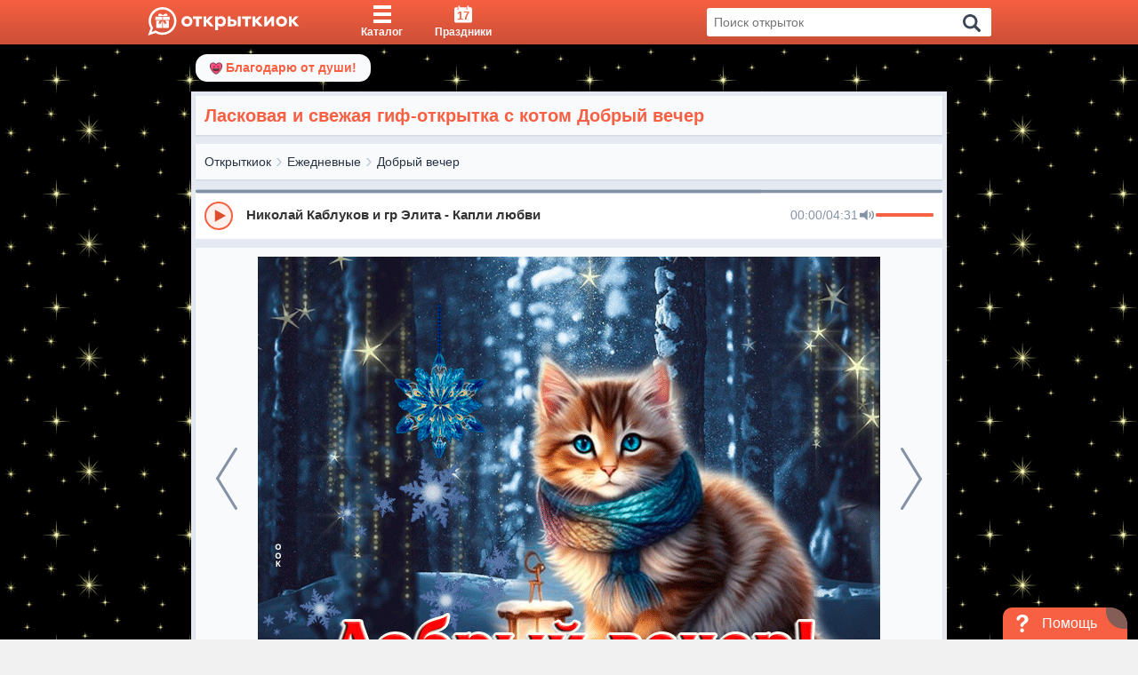

--- FILE ---
content_type: text/css
request_url: https://otkritkiok.ru/build/assets/index-ac6e8c16.css
body_size: 1394
content:
.categoryShareModal__imageWrap{width:100%;margin:0 auto;border-radius:4px;overflow:hidden}.categoryShareModal__imageWrap.postcard-snippet__placeholder{padding-top:var(--image-ratio, 71.42857%)}.categoryShareModal__image{border-radius:0}.categoryShareModal__content{max-height:80vh;overflow-y:auto;padding-right:4px}.modal__mobileScroll{display:-webkit-box;display:-ms-flexbox;display:flex;-webkit-box-align:center;-ms-flex-align:center;align-items:center}.categoryShareModal__content::-webkit-scrollbar{width:6px}.categoryShareModal__content::-webkit-scrollbar-thumb{background-color:#3c48584d;border-radius:3px}.categoryShareModal__content::-webkit-scrollbar-track{background:transparent}.categoryShareModal__actions{display:-webkit-box;display:-ms-flexbox;display:flex;-webkit-box-pack:center;-ms-flex-pack:center;justify-content:center;padding-top:12px}.categoryShareModal__socials{display:grid;grid-template-columns:repeat(3,minmax(0,1fr));gap:8px;width:100%}@media (min-width: 992px){.categoryShareModal__socials{grid-template-columns:repeat(6,minmax(0,1fr))}}.categoryShareModal__item{min-height:56px;border-radius:6px;display:-webkit-box;display:-ms-flexbox;display:flex;-webkit-box-align:center;-ms-flex-align:center;align-items:center;-webkit-box-pack:center;-ms-flex-pack:center;justify-content:center}.categoryShareModal__item .react-share__ShareButton{width:100%;height:100%;display:-webkit-box;display:-ms-flexbox;display:flex}.categoryShareModal__item .react-share__ShareButton>div{width:100%;height:100%}.categoryShareModal__socialButton{width:100%;min-height:100%;display:-webkit-box;display:-ms-flexbox;display:flex;-webkit-box-orient:vertical;-webkit-box-direction:normal;-ms-flex-direction:column;flex-direction:column;-webkit-box-align:center;-ms-flex-align:center;align-items:center;-webkit-box-pack:center;-ms-flex-pack:center;justify-content:center;border:none;cursor:pointer;padding:0;gap:6px;background:transparent;outline:none}.categoryShareModal__socialButton:focus,.react-share__ShareButton:focus,.react-share__ShareButton:active,.categoryShareModal__socialButton:active{outline:none;-webkit-box-shadow:none;box-shadow:none}.categoryShareModal__icon{width:24px;height:24px;-o-object-fit:contain;object-fit:contain}.categoryShareModal__name{font-size:12px;line-height:1.1;color:#fff;text-align:center;padding:0 4px}.categoryShareModal__item_whatsapp{background-color:#25d366}.categoryShareModal__item_max{background-color:#2f7cf6}.categoryShareModal__item_viber{background-color:#7360f2}.categoryShareModal__item_telegram{background-color:#26a5e4}.categoryShareModal__item_ok{background-color:#f7931e}.categoryShareModal__item_instagram{background:linear-gradient(45deg,#f58529,#feda77,#dd2a7b,#8134af,#515bd4)}.categoryShareModal__item_vk{background-color:#4c75a3}.categoryShareModal__item_mailru{background-color:#168de2}.categoryShareModal__item_pinterest{background-color:#e60023}.categoryShareModal__item_messenger{background-color:#0084ff}.categoryShareModal__item_more{background-color:#f2efec}.categoryShareModal__item_more .categoryShareModal__name{color:#3c4858}@media (min-width: 992px){.categoryShareModal__item_more{display:none}}.categoryShareModal__item_copy{background-color:#f2efec}.categoryShareModal__item_copy .categoryShareModal__name{color:#3c4858}.categoryShareModal__icon_copy{fill:#908a83}.categoryShareModal__item_copy.is-copied .categoryShareModal__name{color:#2e9b4f}.categoryShareModal__item_copy.is-copied .categoryShareModal__icon_copy{fill:#2e9b4f}@media (max-width: 991px){.categoryShareModal__item_copy{display:none}}.shareText{text-align:center;margin-bottom:0;font-weight:500;font-size:14px;color:#847162;margin-top:12px}.sharePage{margin-left:auto;display:-webkit-box;display:-ms-flexbox;display:flex;-webkit-box-orient:horizontal;-webkit-box-direction:reverse;-ms-flex-direction:row-reverse;flex-direction:row-reverse;-webkit-box-align:center;-ms-flex-align:center;align-items:center;background:#ECEEF5;overflow:hidden;-webkit-transition:all .3s;transition:all .3s;width:40px;padding:0 5px;position:absolute;right:0;top:0;bottom:0}@media (max-width: 992px){.sharePage{display:none}}.sharePage:hover{width:185px}.sharePage__haveNavigator{-webkit-box-orient:horizontal;-webkit-box-direction:reverse;-ms-flex-direction:row-reverse;flex-direction:row-reverse;background:#ECEEF5;overflow:hidden;width:40px;padding:0 5px;position:absolute;right:0;top:0;display:-webkit-box;display:-ms-flexbox;display:flex}.sharePage__icon{min-width:30px;max-width:30px;max-height:30px;min-height:30px;margin:5px 0 5px 5px;padding:3px;border-radius:3px;cursor:pointer}.sharePage__icon_button,.sharePage__icon_envelope{background:#ECEEF5;border-radius:0;fill:#85929f}.sharePage__icon_ok{background:#ED812B;fill:#fff}.sharePage__icon_mail{background:#168DE2;fill:#fc9a40}.sharePage__icon_vk{background:#45668E;fill:#fff}.sharePage__icon_fb{background:#3B5998;fill:#fff}.sharePage .SocialMediaShareButton{outline:none}
